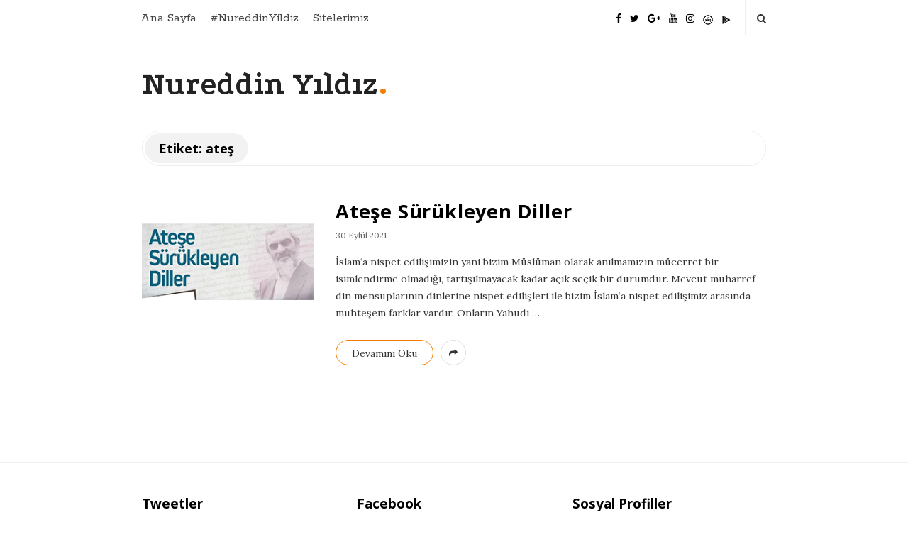

--- FILE ---
content_type: text/html; charset=UTF-8
request_url: https://www.nureddinyildiz.com/etiket/ates
body_size: 11036
content:
<!DOCTYPE html>
<html dir="ltr" lang="tr" prefix="og: https://ogp.me/ns#" class="no-js">
<head>
	<meta charset="UTF-8">
	<meta name="viewport" content="width=device-width, initial-scale=1, maximum-scale=1">
	<meta http-equiv="X-UA-Compatible" content="IE=edge">
	<link rel="profile" href="https://gmpg.org/xfn/11">
	<link rel="pingback" href="https://www.nureddinyildiz.com/xmlrpc.php">

		<!--[if lt IE 9]>
	<script src="https://www.nureddinyildiz.com/wp-content/themes/ny/js/html5.js"></script>
	<![endif]-->
	<script>(function(){document.documentElement.className='js'})();</script>


	 <!-- start open graph tags tags --> 
    <meta property="og:type" content="website" />


    		<meta property="og:title" content="Etiket: <span>ateş</span>" />
	
    		    <meta property="og:description" content="Nureddin Yıldız Kişisel Web Sitesi" />
	  
	<title>ateş | Nureddin Yıldız</title>

		<!-- All in One SEO 4.9.3 - aioseo.com -->
	<meta name="robots" content="max-image-preview:large" />
	<link rel="canonical" href="https://www.nureddinyildiz.com/etiket/ates" />
	<meta name="generator" content="All in One SEO (AIOSEO) 4.9.3" />
		<script type="application/ld+json" class="aioseo-schema">
			{"@context":"https:\/\/schema.org","@graph":[{"@type":"BreadcrumbList","@id":"https:\/\/www.nureddinyildiz.com\/etiket\/ates#breadcrumblist","itemListElement":[{"@type":"ListItem","@id":"https:\/\/www.nureddinyildiz.com#listItem","position":1,"name":"Home","item":"https:\/\/www.nureddinyildiz.com","nextItem":{"@type":"ListItem","@id":"https:\/\/www.nureddinyildiz.com\/etiket\/ates#listItem","name":"ate\u015f"}},{"@type":"ListItem","@id":"https:\/\/www.nureddinyildiz.com\/etiket\/ates#listItem","position":2,"name":"ate\u015f","previousItem":{"@type":"ListItem","@id":"https:\/\/www.nureddinyildiz.com#listItem","name":"Home"}}]},{"@type":"CollectionPage","@id":"https:\/\/www.nureddinyildiz.com\/etiket\/ates#collectionpage","url":"https:\/\/www.nureddinyildiz.com\/etiket\/ates","name":"ate\u015f | Nureddin Y\u0131ld\u0131z","inLanguage":"tr-TR","isPartOf":{"@id":"https:\/\/www.nureddinyildiz.com\/#website"},"breadcrumb":{"@id":"https:\/\/www.nureddinyildiz.com\/etiket\/ates#breadcrumblist"}},{"@type":"Organization","@id":"https:\/\/www.nureddinyildiz.com\/#organization","name":"Nureddin Y\u0131ld\u0131z","description":"Nureddin Y\u0131ld\u0131z Ki\u015fisel Web Sitesi","url":"https:\/\/www.nureddinyildiz.com\/"},{"@type":"WebSite","@id":"https:\/\/www.nureddinyildiz.com\/#website","url":"https:\/\/www.nureddinyildiz.com\/","name":"Nureddin Y\u0131ld\u0131z","description":"Nureddin Y\u0131ld\u0131z Ki\u015fisel Web Sitesi","inLanguage":"tr-TR","publisher":{"@id":"https:\/\/www.nureddinyildiz.com\/#organization"}}]}
		</script>
		<!-- All in One SEO -->

<link rel='dns-prefetch' href='//www.nureddinyildiz.com' />
<link rel='dns-prefetch' href='//apis.google.com' />
<link rel='dns-prefetch' href='//fonts.googleapis.com' />
<link rel="alternate" type="application/rss+xml" title="Nureddin Yıldız &raquo; akışı" href="https://www.nureddinyildiz.com/feed" />
<link rel="alternate" type="application/rss+xml" title="Nureddin Yıldız &raquo; yorum akışı" href="https://www.nureddinyildiz.com/comments/feed" />
<link rel="alternate" type="application/rss+xml" title="Nureddin Yıldız &raquo; ateş etiket akışı" href="https://www.nureddinyildiz.com/etiket/ates/feed" />
<style id='wp-img-auto-sizes-contain-inline-css' type='text/css'>
img:is([sizes=auto i],[sizes^="auto," i]){contain-intrinsic-size:3000px 1500px}
/*# sourceURL=wp-img-auto-sizes-contain-inline-css */
</style>
<style id='wp-emoji-styles-inline-css' type='text/css'>

	img.wp-smiley, img.emoji {
		display: inline !important;
		border: none !important;
		box-shadow: none !important;
		height: 1em !important;
		width: 1em !important;
		margin: 0 0.07em !important;
		vertical-align: -0.1em !important;
		background: none !important;
		padding: 0 !important;
	}
/*# sourceURL=wp-emoji-styles-inline-css */
</style>
<style id='wp-block-library-inline-css' type='text/css'>
:root{--wp-block-synced-color:#7a00df;--wp-block-synced-color--rgb:122,0,223;--wp-bound-block-color:var(--wp-block-synced-color);--wp-editor-canvas-background:#ddd;--wp-admin-theme-color:#007cba;--wp-admin-theme-color--rgb:0,124,186;--wp-admin-theme-color-darker-10:#006ba1;--wp-admin-theme-color-darker-10--rgb:0,107,160.5;--wp-admin-theme-color-darker-20:#005a87;--wp-admin-theme-color-darker-20--rgb:0,90,135;--wp-admin-border-width-focus:2px}@media (min-resolution:192dpi){:root{--wp-admin-border-width-focus:1.5px}}.wp-element-button{cursor:pointer}:root .has-very-light-gray-background-color{background-color:#eee}:root .has-very-dark-gray-background-color{background-color:#313131}:root .has-very-light-gray-color{color:#eee}:root .has-very-dark-gray-color{color:#313131}:root .has-vivid-green-cyan-to-vivid-cyan-blue-gradient-background{background:linear-gradient(135deg,#00d084,#0693e3)}:root .has-purple-crush-gradient-background{background:linear-gradient(135deg,#34e2e4,#4721fb 50%,#ab1dfe)}:root .has-hazy-dawn-gradient-background{background:linear-gradient(135deg,#faaca8,#dad0ec)}:root .has-subdued-olive-gradient-background{background:linear-gradient(135deg,#fafae1,#67a671)}:root .has-atomic-cream-gradient-background{background:linear-gradient(135deg,#fdd79a,#004a59)}:root .has-nightshade-gradient-background{background:linear-gradient(135deg,#330968,#31cdcf)}:root .has-midnight-gradient-background{background:linear-gradient(135deg,#020381,#2874fc)}:root{--wp--preset--font-size--normal:16px;--wp--preset--font-size--huge:42px}.has-regular-font-size{font-size:1em}.has-larger-font-size{font-size:2.625em}.has-normal-font-size{font-size:var(--wp--preset--font-size--normal)}.has-huge-font-size{font-size:var(--wp--preset--font-size--huge)}.has-text-align-center{text-align:center}.has-text-align-left{text-align:left}.has-text-align-right{text-align:right}.has-fit-text{white-space:nowrap!important}#end-resizable-editor-section{display:none}.aligncenter{clear:both}.items-justified-left{justify-content:flex-start}.items-justified-center{justify-content:center}.items-justified-right{justify-content:flex-end}.items-justified-space-between{justify-content:space-between}.screen-reader-text{border:0;clip-path:inset(50%);height:1px;margin:-1px;overflow:hidden;padding:0;position:absolute;width:1px;word-wrap:normal!important}.screen-reader-text:focus{background-color:#ddd;clip-path:none;color:#444;display:block;font-size:1em;height:auto;left:5px;line-height:normal;padding:15px 23px 14px;text-decoration:none;top:5px;width:auto;z-index:100000}html :where(.has-border-color){border-style:solid}html :where([style*=border-top-color]){border-top-style:solid}html :where([style*=border-right-color]){border-right-style:solid}html :where([style*=border-bottom-color]){border-bottom-style:solid}html :where([style*=border-left-color]){border-left-style:solid}html :where([style*=border-width]){border-style:solid}html :where([style*=border-top-width]){border-top-style:solid}html :where([style*=border-right-width]){border-right-style:solid}html :where([style*=border-bottom-width]){border-bottom-style:solid}html :where([style*=border-left-width]){border-left-style:solid}html :where(img[class*=wp-image-]){height:auto;max-width:100%}:where(figure){margin:0 0 1em}html :where(.is-position-sticky){--wp-admin--admin-bar--position-offset:var(--wp-admin--admin-bar--height,0px)}@media screen and (max-width:600px){html :where(.is-position-sticky){--wp-admin--admin-bar--position-offset:0px}}

/*# sourceURL=wp-block-library-inline-css */
</style><style id='global-styles-inline-css' type='text/css'>
:root{--wp--preset--aspect-ratio--square: 1;--wp--preset--aspect-ratio--4-3: 4/3;--wp--preset--aspect-ratio--3-4: 3/4;--wp--preset--aspect-ratio--3-2: 3/2;--wp--preset--aspect-ratio--2-3: 2/3;--wp--preset--aspect-ratio--16-9: 16/9;--wp--preset--aspect-ratio--9-16: 9/16;--wp--preset--color--black: #000000;--wp--preset--color--cyan-bluish-gray: #abb8c3;--wp--preset--color--white: #ffffff;--wp--preset--color--pale-pink: #f78da7;--wp--preset--color--vivid-red: #cf2e2e;--wp--preset--color--luminous-vivid-orange: #ff6900;--wp--preset--color--luminous-vivid-amber: #fcb900;--wp--preset--color--light-green-cyan: #7bdcb5;--wp--preset--color--vivid-green-cyan: #00d084;--wp--preset--color--pale-cyan-blue: #8ed1fc;--wp--preset--color--vivid-cyan-blue: #0693e3;--wp--preset--color--vivid-purple: #9b51e0;--wp--preset--gradient--vivid-cyan-blue-to-vivid-purple: linear-gradient(135deg,rgb(6,147,227) 0%,rgb(155,81,224) 100%);--wp--preset--gradient--light-green-cyan-to-vivid-green-cyan: linear-gradient(135deg,rgb(122,220,180) 0%,rgb(0,208,130) 100%);--wp--preset--gradient--luminous-vivid-amber-to-luminous-vivid-orange: linear-gradient(135deg,rgb(252,185,0) 0%,rgb(255,105,0) 100%);--wp--preset--gradient--luminous-vivid-orange-to-vivid-red: linear-gradient(135deg,rgb(255,105,0) 0%,rgb(207,46,46) 100%);--wp--preset--gradient--very-light-gray-to-cyan-bluish-gray: linear-gradient(135deg,rgb(238,238,238) 0%,rgb(169,184,195) 100%);--wp--preset--gradient--cool-to-warm-spectrum: linear-gradient(135deg,rgb(74,234,220) 0%,rgb(151,120,209) 20%,rgb(207,42,186) 40%,rgb(238,44,130) 60%,rgb(251,105,98) 80%,rgb(254,248,76) 100%);--wp--preset--gradient--blush-light-purple: linear-gradient(135deg,rgb(255,206,236) 0%,rgb(152,150,240) 100%);--wp--preset--gradient--blush-bordeaux: linear-gradient(135deg,rgb(254,205,165) 0%,rgb(254,45,45) 50%,rgb(107,0,62) 100%);--wp--preset--gradient--luminous-dusk: linear-gradient(135deg,rgb(255,203,112) 0%,rgb(199,81,192) 50%,rgb(65,88,208) 100%);--wp--preset--gradient--pale-ocean: linear-gradient(135deg,rgb(255,245,203) 0%,rgb(182,227,212) 50%,rgb(51,167,181) 100%);--wp--preset--gradient--electric-grass: linear-gradient(135deg,rgb(202,248,128) 0%,rgb(113,206,126) 100%);--wp--preset--gradient--midnight: linear-gradient(135deg,rgb(2,3,129) 0%,rgb(40,116,252) 100%);--wp--preset--font-size--small: 13px;--wp--preset--font-size--medium: 20px;--wp--preset--font-size--large: 36px;--wp--preset--font-size--x-large: 42px;--wp--preset--spacing--20: 0.44rem;--wp--preset--spacing--30: 0.67rem;--wp--preset--spacing--40: 1rem;--wp--preset--spacing--50: 1.5rem;--wp--preset--spacing--60: 2.25rem;--wp--preset--spacing--70: 3.38rem;--wp--preset--spacing--80: 5.06rem;--wp--preset--shadow--natural: 6px 6px 9px rgba(0, 0, 0, 0.2);--wp--preset--shadow--deep: 12px 12px 50px rgba(0, 0, 0, 0.4);--wp--preset--shadow--sharp: 6px 6px 0px rgba(0, 0, 0, 0.2);--wp--preset--shadow--outlined: 6px 6px 0px -3px rgb(255, 255, 255), 6px 6px rgb(0, 0, 0);--wp--preset--shadow--crisp: 6px 6px 0px rgb(0, 0, 0);}:where(.is-layout-flex){gap: 0.5em;}:where(.is-layout-grid){gap: 0.5em;}body .is-layout-flex{display: flex;}.is-layout-flex{flex-wrap: wrap;align-items: center;}.is-layout-flex > :is(*, div){margin: 0;}body .is-layout-grid{display: grid;}.is-layout-grid > :is(*, div){margin: 0;}:where(.wp-block-columns.is-layout-flex){gap: 2em;}:where(.wp-block-columns.is-layout-grid){gap: 2em;}:where(.wp-block-post-template.is-layout-flex){gap: 1.25em;}:where(.wp-block-post-template.is-layout-grid){gap: 1.25em;}.has-black-color{color: var(--wp--preset--color--black) !important;}.has-cyan-bluish-gray-color{color: var(--wp--preset--color--cyan-bluish-gray) !important;}.has-white-color{color: var(--wp--preset--color--white) !important;}.has-pale-pink-color{color: var(--wp--preset--color--pale-pink) !important;}.has-vivid-red-color{color: var(--wp--preset--color--vivid-red) !important;}.has-luminous-vivid-orange-color{color: var(--wp--preset--color--luminous-vivid-orange) !important;}.has-luminous-vivid-amber-color{color: var(--wp--preset--color--luminous-vivid-amber) !important;}.has-light-green-cyan-color{color: var(--wp--preset--color--light-green-cyan) !important;}.has-vivid-green-cyan-color{color: var(--wp--preset--color--vivid-green-cyan) !important;}.has-pale-cyan-blue-color{color: var(--wp--preset--color--pale-cyan-blue) !important;}.has-vivid-cyan-blue-color{color: var(--wp--preset--color--vivid-cyan-blue) !important;}.has-vivid-purple-color{color: var(--wp--preset--color--vivid-purple) !important;}.has-black-background-color{background-color: var(--wp--preset--color--black) !important;}.has-cyan-bluish-gray-background-color{background-color: var(--wp--preset--color--cyan-bluish-gray) !important;}.has-white-background-color{background-color: var(--wp--preset--color--white) !important;}.has-pale-pink-background-color{background-color: var(--wp--preset--color--pale-pink) !important;}.has-vivid-red-background-color{background-color: var(--wp--preset--color--vivid-red) !important;}.has-luminous-vivid-orange-background-color{background-color: var(--wp--preset--color--luminous-vivid-orange) !important;}.has-luminous-vivid-amber-background-color{background-color: var(--wp--preset--color--luminous-vivid-amber) !important;}.has-light-green-cyan-background-color{background-color: var(--wp--preset--color--light-green-cyan) !important;}.has-vivid-green-cyan-background-color{background-color: var(--wp--preset--color--vivid-green-cyan) !important;}.has-pale-cyan-blue-background-color{background-color: var(--wp--preset--color--pale-cyan-blue) !important;}.has-vivid-cyan-blue-background-color{background-color: var(--wp--preset--color--vivid-cyan-blue) !important;}.has-vivid-purple-background-color{background-color: var(--wp--preset--color--vivid-purple) !important;}.has-black-border-color{border-color: var(--wp--preset--color--black) !important;}.has-cyan-bluish-gray-border-color{border-color: var(--wp--preset--color--cyan-bluish-gray) !important;}.has-white-border-color{border-color: var(--wp--preset--color--white) !important;}.has-pale-pink-border-color{border-color: var(--wp--preset--color--pale-pink) !important;}.has-vivid-red-border-color{border-color: var(--wp--preset--color--vivid-red) !important;}.has-luminous-vivid-orange-border-color{border-color: var(--wp--preset--color--luminous-vivid-orange) !important;}.has-luminous-vivid-amber-border-color{border-color: var(--wp--preset--color--luminous-vivid-amber) !important;}.has-light-green-cyan-border-color{border-color: var(--wp--preset--color--light-green-cyan) !important;}.has-vivid-green-cyan-border-color{border-color: var(--wp--preset--color--vivid-green-cyan) !important;}.has-pale-cyan-blue-border-color{border-color: var(--wp--preset--color--pale-cyan-blue) !important;}.has-vivid-cyan-blue-border-color{border-color: var(--wp--preset--color--vivid-cyan-blue) !important;}.has-vivid-purple-border-color{border-color: var(--wp--preset--color--vivid-purple) !important;}.has-vivid-cyan-blue-to-vivid-purple-gradient-background{background: var(--wp--preset--gradient--vivid-cyan-blue-to-vivid-purple) !important;}.has-light-green-cyan-to-vivid-green-cyan-gradient-background{background: var(--wp--preset--gradient--light-green-cyan-to-vivid-green-cyan) !important;}.has-luminous-vivid-amber-to-luminous-vivid-orange-gradient-background{background: var(--wp--preset--gradient--luminous-vivid-amber-to-luminous-vivid-orange) !important;}.has-luminous-vivid-orange-to-vivid-red-gradient-background{background: var(--wp--preset--gradient--luminous-vivid-orange-to-vivid-red) !important;}.has-very-light-gray-to-cyan-bluish-gray-gradient-background{background: var(--wp--preset--gradient--very-light-gray-to-cyan-bluish-gray) !important;}.has-cool-to-warm-spectrum-gradient-background{background: var(--wp--preset--gradient--cool-to-warm-spectrum) !important;}.has-blush-light-purple-gradient-background{background: var(--wp--preset--gradient--blush-light-purple) !important;}.has-blush-bordeaux-gradient-background{background: var(--wp--preset--gradient--blush-bordeaux) !important;}.has-luminous-dusk-gradient-background{background: var(--wp--preset--gradient--luminous-dusk) !important;}.has-pale-ocean-gradient-background{background: var(--wp--preset--gradient--pale-ocean) !important;}.has-electric-grass-gradient-background{background: var(--wp--preset--gradient--electric-grass) !important;}.has-midnight-gradient-background{background: var(--wp--preset--gradient--midnight) !important;}.has-small-font-size{font-size: var(--wp--preset--font-size--small) !important;}.has-medium-font-size{font-size: var(--wp--preset--font-size--medium) !important;}.has-large-font-size{font-size: var(--wp--preset--font-size--large) !important;}.has-x-large-font-size{font-size: var(--wp--preset--font-size--x-large) !important;}
/*# sourceURL=global-styles-inline-css */
</style>

<style id='classic-theme-styles-inline-css' type='text/css'>
/*! This file is auto-generated */
.wp-block-button__link{color:#fff;background-color:#32373c;border-radius:9999px;box-shadow:none;text-decoration:none;padding:calc(.667em + 2px) calc(1.333em + 2px);font-size:1.125em}.wp-block-file__button{background:#32373c;color:#fff;text-decoration:none}
/*# sourceURL=/wp-includes/css/classic-themes.min.css */
</style>
<link rel='stylesheet' id='css-magnific-popup-css' href='https://www.nureddinyildiz.com/wp-content/plugins/wpp-ninja-bootstrap-gallery/public/css/magnific-popup.css?ver=1.1.0' type='text/css' media='all' />
<link rel='stylesheet' id='wppninja-bootstrap-gallery-css' href='https://www.nureddinyildiz.com/wp-content/plugins/wpp-ninja-bootstrap-gallery/public/css/wppninja-bootstrap-gallery.css?ver=1.1.0' type='text/css' media='all' />
<link rel='stylesheet' id='asalah-podkova-css' href='https://fonts.googleapis.com/css?family=Podkova%3A700&#038;ver=6.9' type='text/css' media='all' />
<link rel='stylesheet' id='asalah-rokkit-css' href='https://fonts.googleapis.com/css?family=Rokkitt%3A400%2C700&#038;ver=6.9' type='text/css' media='all' />
<link rel='stylesheet' id='asalah-lora-css' href='https://fonts.googleapis.com/css?family=Lora%3A400%2C700&#038;subset=latin%2Clatin-ext&#038;ver=6.9' type='text/css' media='all' />
<link rel='stylesheet' id='genericons-css' href='https://www.nureddinyildiz.com/wp-content/themes/ny/genericons/genericons.css?ver=3.2' type='text/css' media='all' />
<link rel='stylesheet' id='bootstrap-css' href='https://www.nureddinyildiz.com/wp-content/themes/ny/framework/bootstrap/css/bootstrap.css?ver=1' type='text/css' media='all' />
<link rel='stylesheet' id='fontawesome-css' href='https://www.nureddinyildiz.com/wp-content/themes/ny/framework/font-awesome/css/font-awesome.min.css?ver=1' type='text/css' media='all' />
<link rel='stylesheet' id='asalah-plugins-css' href='https://www.nureddinyildiz.com/wp-content/themes/ny/pluginstyle.css?ver=1' type='text/css' media='all' />
<link rel='stylesheet' id='asalah-style-css' href='https://www.nureddinyildiz.com/wp-content/themes/ny/style.css?ver=3.06' type='text/css' media='all' />
<link rel='stylesheet' id='demo_fonts-css' href='//fonts.googleapis.com/css?family=Open+Sans%3Aregular%2Citalic%2C700%26subset%3Dlatin%2C' type='text/css' media='screen' />
<link rel='stylesheet' id='instag-slider-css' href='https://www.nureddinyildiz.com/wp-content/themes/ny/inc/widgets/assets/css/instag-slider.css?ver=1.3.0' type='text/css' media='all' />
<script type="text/javascript" src="https://www.nureddinyildiz.com/wp-includes/js/jquery/jquery.min.js?ver=3.7.1" id="jquery-core-js"></script>
<script type="text/javascript" src="https://www.nureddinyildiz.com/wp-includes/js/jquery/jquery-migrate.min.js?ver=3.4.1" id="jquery-migrate-js"></script>
<script type="text/javascript" src="https://www.nureddinyildiz.com/wp-content/plugins/wpp-ninja-bootstrap-gallery/public/js/jquery.magnific-popup.min.js?ver=1.1.0" id="jquery-magnific-popup-js"></script>
<script type="text/javascript" src="https://www.nureddinyildiz.com/wp-content/plugins/wpp-ninja-bootstrap-gallery/public/js/wppninja-bootstrap-gallery-public.js?ver=1.1.0" id="wppninja-bootstrap-gallery-js"></script>
<script type="text/javascript" src="https://www.nureddinyildiz.com/wp-content/themes/ny/js/modernizr.js?ver=1" id="asalah-modernizr-js"></script>
<script type="text/javascript" src="https://apis.google.com/js/platform.js?ver=1" id="asalah-gplus-script-js"></script>
<script type="text/javascript" src="https://www.nureddinyildiz.com/wp-content/themes/ny/inc/widgets/assets/js/jquery.flexslider-min.js?ver=2.2" id="jquery-pllexi-slider-js"></script>
<link rel="https://api.w.org/" href="https://www.nureddinyildiz.com/wp-json/" /><link rel="alternate" title="JSON" type="application/json" href="https://www.nureddinyildiz.com/wp-json/wp/v2/tags/263" /><link rel="EditURI" type="application/rsd+xml" title="RSD" href="https://www.nureddinyildiz.com/xmlrpc.php?rsd" />
<meta name="generator" content="WordPress 6.9" />
    <!-- Google Tag Manager -->
    <script>(function(w,d,s,l,i){w[l]=w[l]||[];w[l].push({'gtm.start':
    new Date().getTime(),event:'gtm.js'});var f=d.getElementsByTagName(s)[0],
    j=d.createElement(s),dl=l!='dataLayer'?'&l='+l:'';j.async=true;j.src=
    'https://www.googletagmanager.com/gtm.js?id='+i+dl;f.parentNode.insertBefore(j,f);
    })(window,document,'script','dataLayer','GTM-W3JGW3F');</script>
    <!-- End Google Tag Manager -->
    <style type="text/css">@media screen and (min-width: 910px) {.container { width:910px; }}.top_menu_wrapper, .header_search > form.search .search_text, .sticky_header .top_menu_wrapper {}h1,h2,h3,h4,h5,h6 {font-family:"Open Sans","Helvetica Neue",sans-serif!important;}</style><link rel="icon" href="https://www.nureddinyildiz.com/wp-content/uploads/2017/02/cropped-favicon-32x32.png" sizes="32x32" />
<link rel="icon" href="https://www.nureddinyildiz.com/wp-content/uploads/2017/02/cropped-favicon-192x192.png" sizes="192x192" />
<link rel="apple-touch-icon" href="https://www.nureddinyildiz.com/wp-content/uploads/2017/02/cropped-favicon-180x180.png" />
<meta name="msapplication-TileImage" content="https://www.nureddinyildiz.com/wp-content/uploads/2017/02/cropped-favicon-270x270.png" />
	</head>

<body class="archive tag tag-ates tag-263 wp-theme-ny">
	
    <!-- Google Tag Manager (noscript) -->
    <noscript><iframe src="https://www.googletagmanager.com/ns.html?id=GTM-W3JGW3F"
    height="0" width="0" style="display:none;visibility:hidden"></iframe></noscript>
    <!-- End Google Tag Manager (noscript) -->
    



			<!-- top menu area -->
			<div class="sticky_header">
			<div class="top_menu_wrapper">
				<div class="container">

					<div class="mobile_menu_button">
						<span class="mobile_menu_text">Nureddin Yıldız</span>
						<span>-</span><span>-</span><span>-</span>
					</div>

					<div class="top_header_items_holder">

													<div class="main_menu pull-left">
								<div class="main_nav"><ul id="menu-main" class="nav navbar-nav"><li id="menu-item-163" class="menu-item menu-item-type-custom menu-item-object-custom menu-item-home menu-item-163 default_menu"><a href="https://www.nureddinyildiz.com">Ana Sayfa</a></li>
<li id="menu-item-485" class="menu-item menu-item-type-custom menu-item-object-custom menu-item-has-children menu-item-485 dropdown default_menu"><a href="#" data-hover="dropdown" class="dropdown-toggle">#NureddinYildiz</a>
<ul role="menu" class=" dropdown-menu">
	<li id="menu-item-18" class="menu-item menu-item-type-post_type menu-item-object-page menu-item-18 default_menu"><a href="https://www.nureddinyildiz.com/hayati">Hayatı</a></li>
	<li id="menu-item-19" class="menu-item menu-item-type-post_type menu-item-object-page menu-item-19 default_menu"><a href="https://www.nureddinyildiz.com/eserleri">Eserleri</a></li>
	<li id="menu-item-20" class="menu-item menu-item-type-taxonomy menu-item-object-category menu-item-20 default_menu"><a href="https://www.nureddinyildiz.com/konu/makaleler">Makaleleri</a></li>
	<li id="menu-item-21" class="menu-item menu-item-type-taxonomy menu-item-object-category menu-item-21 default_menu"><a href="https://www.nureddinyildiz.com/konu/mektuplar">Mektupları</a></li>
	<li id="menu-item-468" class="menu-item menu-item-type-post_type menu-item-object-page menu-item-468 default_menu"><a href="https://www.nureddinyildiz.com/sozleri">Sözleri</a></li>
	<li id="menu-item-474" class="menu-item menu-item-type-taxonomy menu-item-object-category menu-item-474 default_menu"><a href="https://www.nureddinyildiz.com/konu/hatira-kosesi">Hatıra Köşesi</a></li>
	<li id="menu-item-169" class="menu-item menu-item-type-post_type menu-item-object-page menu-item-169 default_menu"><a href="https://www.nureddinyildiz.com/galeri">Galeri</a></li>
</ul>
</li>
<li id="menu-item-328" class="menu-item menu-item-type-post_type menu-item-object-page menu-item-328 default_menu"><a href="https://www.nureddinyildiz.com/sitelerimiz">Sitelerimiz</a></li>
</ul></div>							</div>
						
						<div class="header_icons pull-right text_right">
							<!-- start header social icons -->
							<div class="social_icons_list header_social_icons pull-left"><a rel="nofollow" target="_blank" href="https://www.facebook.com/nureddinyildiz/" title="Facebook" class="social_icon social_facebook social_icon_facebook"><i class="fa fa-facebook"></i></a><a rel="nofollow" target="_blank" href="https://twitter.com/nurettinyildiz" title="Twitter" class="social_icon social_twitter social_icon_twitter"><i class="fa fa-twitter"></i></a><a rel="nofollow" target="_blank" href="https://plus.google.com/+sosyaldoku" title="Google Plus" class="social_icon social_google-plus social_icon_google-plus"><i class="fa fa-google-plus"></i></a><a rel="nofollow" target="_blank" href="https://www.youtube.com/user/SosyalDokuDernegi" title="Youtube" class="social_icon social_youtube social_icon_youtube"><i class="fa fa-youtube"></i></a><a rel="nofollow" target="_blank" href="https://www.instagram.com/nureddinyildiz/" title="Instagram" class="social_icon social_instagram social_icon_instagram"><i class="fa fa-instagram"></i></a><a rel="nofollow" target="_blank" href="https://itunes.apple.com/tr/app/nureddin-yildiz/id948312859?l=tr&mt=8" title="App Store" class="social_icon social_appstore social_icon_appstore"><img src="https://www.nureddinyildiz.com/wp-content/themes/ny/images/app-store.png" /></a><a rel="nofollow" target="_blank" href="https://play.google.com/store/apps/details?id=com.idia.nureddinyildiz" title="Google Play Store" class="social_icon social_playstore social_icon_playstore"><img src="https://www.nureddinyildiz.com/wp-content/themes/ny/images/play-store.png" /></a></div>							<!-- end header social icons -->


								
							<!-- start search box -->
							<div class="header_search pull-right">
									<form class="search clearfix animated searchHelperFade" method="get" id="searchform" action="https://www.nureddinyildiz.com/">
	<input class="col-md-12 search_text" id="appendedInputButton" placeholder="Arama yapmak için Enter'a basınız." type="text" name="s">
	<input type="hidden" name="post_type" value="post" />
	<i class="fa fa-search"><input type="submit" class="search_submit" id="searchsubmit" value="" /></i>
</form>
							</div>
							<!-- end search box -->
						</div>
					</div> <!-- end .top_header_items_holder -->

				</div>
			</div>
			<!-- top menu area -->
		</div>

<div id="page" class="hfeed site">



	<!-- start site main container -->
	<div class="site_main_container">
		<!-- header -->

		<header class="site_header">
			<!-- top menu area -->
		<div class="invisible_header"></div>
				<!-- header logo wrapper -->
			<div class="header_logo_wrapper  ">
				<div class="container">
					<div class="logo_wrapper">
													<h1 class="site_logo site-title pull-left clearfix"><a title="Nureddin Yıldız" href="https://www.nureddinyildiz.com/" rel="home">Nureddin Yıldız</a><span class="logo_dot skin_color">.</span></h1>

																		</div>
					<div class="header_info_wrapper">

						<!-- <a id="user_info_icon" class="user_info_icon user_info_button skin_color_hover" href="#">
							<i class="fa fa-align-center"></i>
						</a> -->

						
					</div>
									</div>

			</div>
			<!-- header logo wrapper -->
		</header>
		<!-- header -->

		<!-- start stie content -->
		<section id="content" class="site_content">
			<div class="container">
				<div class="row">

	<main class="main_content archive_page_content col-md-12">

		<header class="page-header page_main_title clearfix">
			<h1 class="page-title title">Etiket: <span>ateş</span></h1>		</header><!-- .page-header -->

		
			<div class="blog_posts_wrapper blog_posts_list clearfix  list_blog_style">
				
						<article id="post-1508" class="blog_post_container post-1508 post type-post status-publish format-standard has-post-thumbnail hentry category-makaleler tag-ahiret tag-ates tag-dedikodu tag-dil tag-giybet tag-kul-hakki tag-yalan" >

			

			<div class="blog_post clearfix">
									<div class="posts_list_wrapper clearfix">
						<div class="post_thumbnail_wrapper">
								<div class="blog_post_banner blog_post_image">
		<a class="post-thumbnail" href="https://www.nureddinyildiz.com/makaleler/atese-surukleyen-diller" aria-hidden="true">
			<img width="267" height="186" src="https://www.nureddinyildiz.com/wp-content/uploads/2021/09/kpkkk-267x186.png" class="attachment-list_blog size-list_blog wp-post-image" alt="Ateşe Sürükleyen Diller" decoding="async" />		</a>
	</div>
							</div>
						<div class="post_info_wrapper"> <!-- use this wrapper in list style only to group all info far from thumbnail wrapper -->
				

												
									<div class="blog_post_title">
						<h2 class="entry-title title post_title"><a href="https://www.nureddinyildiz.com/makaleler/atese-surukleyen-diller" rel="bookmark">Ateşe Sürükleyen Diller</a></h2>					</div>
				
								<div class="blog_post_meta clearfix">
					<span class="blog_meta_item blog_meta_date"><span class="screen-reader-text"></span><time class="entry-date published" datetime="2021-09-30T12:15:17+03:00">30 Eylül 2021</time></span>				</div>
				
				
				
				<div class="entry-content blog_post_text blog_post_description">
					<p>İslam‘a nispet edilişimizin yani bizim Müslüman olarak anılmamızın mücerret bir isimlendirme olmadığı, tartışılmayacak kadar açık seçik bir durumdur. Mevcut muharref din mensuplarının dinlerine nispet edilişleri ile bizim İslam‘a nispet edilişimiz arasında muhteşem farklar vardır. Onların Yahudi<a href="https://www.nureddinyildiz.com/makaleler/atese-surukleyen-diller" class="more_link more_link_dots"> &hellip; </a></p>
				</div>

					<div class="blog_post_control clearfix">
						
															
																	                  <div class="blog_post_control_item blog_post_readmore">
                      <a href="https://www.nureddinyildiz.com/makaleler/atese-surukleyen-diller" class="read_more_link">Devamını Oku</a>                  </div>
																	              						
										        <div class="blog_post_control_item blog_post_share">
        	<span class="share_item share_sign"><i class="fa fa-share "></i></span>

					        	<span class="social_share_item_wrapper"><a rel="nofollow" href="https://www.facebook.com/sharer/sharer.php?u=https://www.nureddinyildiz.com/makaleler/atese-surukleyen-diller" class="share_item share_item_social share_facebook" onclick="window.open('https://www.facebook.com/sharer/sharer.php?u=https://www.nureddinyildiz.com/makaleler/atese-surukleyen-diller', 'facebook-share-dialog', 'width=626,height=436');
                                return false;"><i class="fa fa-facebook"></i></a></span>
					
					        	<span class="social_share_item_wrapper"><a rel="nofollow" href="https://twitter.com/share?url=https://www.nureddinyildiz.com/makaleler/atese-surukleyen-diller" target="_blank" class="share_item share_item__ share_twitter"><i class="fa fa-twitter"></i></a></span>
					                                                	<span class="social_share_item_wrapper"><a rel="nofollow" href="whatsapp://send?text=https://www.nureddinyildiz.com/makaleler/atese-surukleyen-diller" target="_blank" class="share_item share_item_social share_vk"><i class="fa fa-whatsapp"></i></a></span>
					
					        	<span class="social_share_item_wrapper"><a rel="nofollow" href="https://plus.google.com/share?url=https://www.nureddinyildiz.com/makaleler/atese-surukleyen-diller" onclick="javascript:window.open(this.href,
                                        '', 'menubar=no,toolbar=no,resizable=yes,scrollbars=yes,height=600,width=600');
                                return false;" class="share_item share_item_social share_googleplus"><i class="fa fa-google-plus"></i></a></span>
					
					        	<span class="social_share_item_wrapper"><a rel="nofollow" href="https://www.linkedin.com/shareArticle?mini=true&amp;url=https://www.nureddinyildiz.com/makaleler/atese-surukleyen-diller" target="_blank" class="share_item share_item_social share_linkedin"><i class="fa fa-linkedin"></i></a></span>
					
					
					
					
					
					
        </div>
        									</div>

										</div> <!-- .post_info_wrapper close post_info_wrapper in cas of list style-->
					</div> <!-- .posts_list_wrapper -->
				
			</div>
		</article><!-- #post-## -->
	
<!-- Reading progress bar -->
			</div> <!-- .blog_posts_wrapper -->

				</main><!-- .main_content -->

	
</div> <!-- .row -->
				</div> <!-- .container -->
			</section> <!-- .site_content -->

			<footer class="site-footer">
				<h3 class="screen-reader-text">Site Footer</h3>
				<div class="footer_wrapper">
					<div class="container">

												<div class="first_footer widgets_footer row">
							<div id="first_footer_widget" class="widget_area col-md-4">
	<div id="tweets-widget-4" class="widget_container widget_content widget asalah-tweets-widget clearfix"><h4 class="widget_title title"><span class="page_header_title">Tweetler</span></h4><span class="tweet_error">Message: You currently have access to a subset of X API V2 endpoints and limited v1.1 endpoints (e.g. media post, oauth) only. If you need access to this endpoint, you may need a different access level. You can learn more here: https://developer.x.com/en/portal/product, Please check your Twitter Authentication Data or internet connection.</span></div></div>

<div id="second_footer_widget" class="widget_area col-md-4">
	<div id="text-6" class="widget_container widget_content widget widget_text clearfix"><h4 class="widget_title title"><span class="page_header_title">Facebook</span></h4>			<div class="textwidget"><iframe src="https://www.facebook.com/plugins/page.php?href=https%3A%2F%2Fwww.facebook.com%2Fnureddinyildiz&tabs=timeline&width=275&height=400&small_header=false&adapt_container_width=true&hide_cover=false&show_facepile=false&appId=1029471527095391" style="border:none;overflow:hidden" scrolling="no" frameborder="0" allowTransparency="true"></iframe></div>
		</div></div>

<div id="third_footer_widget" class="widget_area col-md-4">
	<div id="social-widget-3" class="widget_container widget_content widget asalah-social-widget clearfix"><h4 class="widget_title title"><span class="page_header_title">Sosyal Profiller</span></h4><div class="social_icons_list widget_social_icons_list"><a rel="nofollow" target="_blank" href="https://www.facebook.com/nureddinyildiz/" title="Facebook" class="social_icon widget_social_icon social_facebook social_icon_facebook"><i class="fa fa-facebook"></i></a><a rel="nofollow" target="_blank" href="https://twitter.com/nurettinyildiz" title="Twitter" class="social_icon widget_social_icon social_twitter social_icon_twitter"><i class="fa fa-twitter"></i></a><a rel="nofollow" target="_blank" href="https://plus.google.com/+sosyaldoku" title="Google Plus" class="social_icon widget_social_icon social_google-plus social_icon_google-plus"><i class="fa fa-google-plus"></i></a><a rel="nofollow" target="_blank" href="https://www.youtube.com/user/SosyalDokuDernegi" title="Youtube" class="social_icon widget_social_icon social_youtube social_icon_youtube"><i class="fa fa-youtube"></i></a><a rel="nofollow" target="_blank" href="https://www.instagram.com/nureddinyildiz/" title="Instagram" class="social_icon widget_social_icon social_instagram social_icon_instagram"><i class="fa fa-instagram"></i></a></div></div><div id="text-7" class="widget_container widget_content widget widget_text clearfix">			<div class="textwidget"><br/><a href="https://itunes.apple.com/tr/app/nureddin-yildiz/id948312859?l=tr&mt=8">
<img alt="Apple app store" src="https://www.nureddinyildiz.com/wp-content/uploads/2016/12/appstore.png" width="133" height="43" />
</a><a href="https://play.google.com/store/apps/details?id=com.idia.nureddinyildiz">
<img alt="Apple app store" src="https://www.nureddinyildiz.com/wp-content/uploads/2016/12/google-playstore.png" width="133" height="43" />
</a></div>
		</div></div>
						</div>
						
											</div>
				</div>
			</footer><!-- .site-footer -->
		</div><!-- .site_main_container -->

		<!-- start site side container -->
									</div> <!-- end site side container .site_side_container -->
</div><!-- .site -->

<script type="speculationrules">
{"prefetch":[{"source":"document","where":{"and":[{"href_matches":"/*"},{"not":{"href_matches":["/wp-*.php","/wp-admin/*","/wp-content/uploads/*","/wp-content/*","/wp-content/plugins/*","/wp-content/themes/ny/*","/*\\?(.+)"]}},{"not":{"selector_matches":"a[rel~=\"nofollow\"]"}},{"not":{"selector_matches":".no-prefetch, .no-prefetch a"}}]},"eagerness":"conservative"}]}
</script>
<script type="text/javascript" src="https://www.nureddinyildiz.com/wp-content/themes/ny/framework/bootstrap/js/bootstrap.min.js?ver=1" id="asalah-bootstrap-js"></script>
<script type="text/javascript" src="https://www.nureddinyildiz.com/wp-content/themes/ny/js/asalah.js?ver=3.06" id="asalah-script-js"></script>
<script id="wp-emoji-settings" type="application/json">
{"baseUrl":"https://s.w.org/images/core/emoji/17.0.2/72x72/","ext":".png","svgUrl":"https://s.w.org/images/core/emoji/17.0.2/svg/","svgExt":".svg","source":{"concatemoji":"https://www.nureddinyildiz.com/wp-includes/js/wp-emoji-release.min.js?ver=6.9"}}
</script>
<script type="module">
/* <![CDATA[ */
/*! This file is auto-generated */
const a=JSON.parse(document.getElementById("wp-emoji-settings").textContent),o=(window._wpemojiSettings=a,"wpEmojiSettingsSupports"),s=["flag","emoji"];function i(e){try{var t={supportTests:e,timestamp:(new Date).valueOf()};sessionStorage.setItem(o,JSON.stringify(t))}catch(e){}}function c(e,t,n){e.clearRect(0,0,e.canvas.width,e.canvas.height),e.fillText(t,0,0);t=new Uint32Array(e.getImageData(0,0,e.canvas.width,e.canvas.height).data);e.clearRect(0,0,e.canvas.width,e.canvas.height),e.fillText(n,0,0);const a=new Uint32Array(e.getImageData(0,0,e.canvas.width,e.canvas.height).data);return t.every((e,t)=>e===a[t])}function p(e,t){e.clearRect(0,0,e.canvas.width,e.canvas.height),e.fillText(t,0,0);var n=e.getImageData(16,16,1,1);for(let e=0;e<n.data.length;e++)if(0!==n.data[e])return!1;return!0}function u(e,t,n,a){switch(t){case"flag":return n(e,"\ud83c\udff3\ufe0f\u200d\u26a7\ufe0f","\ud83c\udff3\ufe0f\u200b\u26a7\ufe0f")?!1:!n(e,"\ud83c\udde8\ud83c\uddf6","\ud83c\udde8\u200b\ud83c\uddf6")&&!n(e,"\ud83c\udff4\udb40\udc67\udb40\udc62\udb40\udc65\udb40\udc6e\udb40\udc67\udb40\udc7f","\ud83c\udff4\u200b\udb40\udc67\u200b\udb40\udc62\u200b\udb40\udc65\u200b\udb40\udc6e\u200b\udb40\udc67\u200b\udb40\udc7f");case"emoji":return!a(e,"\ud83e\u1fac8")}return!1}function f(e,t,n,a){let r;const o=(r="undefined"!=typeof WorkerGlobalScope&&self instanceof WorkerGlobalScope?new OffscreenCanvas(300,150):document.createElement("canvas")).getContext("2d",{willReadFrequently:!0}),s=(o.textBaseline="top",o.font="600 32px Arial",{});return e.forEach(e=>{s[e]=t(o,e,n,a)}),s}function r(e){var t=document.createElement("script");t.src=e,t.defer=!0,document.head.appendChild(t)}a.supports={everything:!0,everythingExceptFlag:!0},new Promise(t=>{let n=function(){try{var e=JSON.parse(sessionStorage.getItem(o));if("object"==typeof e&&"number"==typeof e.timestamp&&(new Date).valueOf()<e.timestamp+604800&&"object"==typeof e.supportTests)return e.supportTests}catch(e){}return null}();if(!n){if("undefined"!=typeof Worker&&"undefined"!=typeof OffscreenCanvas&&"undefined"!=typeof URL&&URL.createObjectURL&&"undefined"!=typeof Blob)try{var e="postMessage("+f.toString()+"("+[JSON.stringify(s),u.toString(),c.toString(),p.toString()].join(",")+"));",a=new Blob([e],{type:"text/javascript"});const r=new Worker(URL.createObjectURL(a),{name:"wpTestEmojiSupports"});return void(r.onmessage=e=>{i(n=e.data),r.terminate(),t(n)})}catch(e){}i(n=f(s,u,c,p))}t(n)}).then(e=>{for(const n in e)a.supports[n]=e[n],a.supports.everything=a.supports.everything&&a.supports[n],"flag"!==n&&(a.supports.everythingExceptFlag=a.supports.everythingExceptFlag&&a.supports[n]);var t;a.supports.everythingExceptFlag=a.supports.everythingExceptFlag&&!a.supports.flag,a.supports.everything||((t=a.source||{}).concatemoji?r(t.concatemoji):t.wpemoji&&t.twemoji&&(r(t.twemoji),r(t.wpemoji)))});
//# sourceURL=https://www.nureddinyildiz.com/wp-includes/js/wp-emoji-loader.min.js
/* ]]> */
</script>

	<script type="text/javascript">
	jQuery(window).scroll(function() {
			var scrolling = jQuery(window).scrollTop();
			var main_navbar_offset = jQuery('.site_header').height();
			if (jQuery(window).scrollTop() > main_navbar_offset) {
				jQuery('.sticky_header .header_info_wrapper').not('.mobile_menu_opened .header_info_wrapper').show('slow');
			} else if (jQuery(window).scrollTop() < main_navbar_offset) {
				jQuery('.sticky_header .header_info_wrapper').not('.mobile_menu_opened .header_info_wrapper').hide('slow');

			}
	 });
 </script>
<div style="position: absolute; left: -20914565266523px; top: 0px;">
    
<a href="https://www.tuanvietmodel.com/">neototo</a>
<a href="https://fengshuiyourworld.biz/how_to_take_a_compass_reading/">neototo</a>
<a href="https://smpn14depok.sch.id/">neototo</a>
<a href="https://masjidghousia.org/">neototo</a>
<a href="https://www.bdu.ac.in/gallery/">neototo</a>
<a href="https://fsns.sn/dakar-goree/">neototo</a>
<a href="https://vivekanandacollegemmg.edu.in/mcq_portal/">neototo</a>
<a href="https://www.vivekanandacollegemmg.edu.in/library/">neototo</a>
<a href="https://reconocimientos-tic.anuies.mx/neototo/">neototo</a>
<a href="http://academiaefutebol.ifce.edu.br/">slot toto</a>
<a href="https://www.daterrinhaalimentos.com.br/en/">neototo</a>
<a href="https://linktr.ee/neototoalternatif">neototo</a>
<a href="https://sistema.faculdadeeficaz.edu.br/">neototo</a>
<a href="https://alisher.id/">neototo</a>
<a href="https://lawyersunion.org.ua/">neototo</a>
<a href="https://rib.edu.bd/">neototo</a>
<a href="https://larosanautica.com/en/us/">neototo</a>
<a href="https://reconocimientos-tic.anuies.mx/assets/">neototo</a>
<a href="https://desicongroup.com/projectsx/">neototo</a>
<a href="https://vacnets.iidcug.org/">neototo</a>
<a href="https://cajica.gov.co/">neototo</a>
<a href="https://nft.subcarpati.com/limba-romana/">neototo</a>
<a href="https://elearning.tvs-e.in/uploads/">neototo</a>
<a href="https://novaerajoalheiros.com.br/">neototo</a>
<a href="https://cajica.gov.co/organigrama/">neototo</a>
<a href="https://gigisimoni.it/news/">neototo</a>
<a href="https://larosanautica.com/history/">slotdana</a>






</div><script defer src="https://static.cloudflareinsights.com/beacon.min.js/vcd15cbe7772f49c399c6a5babf22c1241717689176015" integrity="sha512-ZpsOmlRQV6y907TI0dKBHq9Md29nnaEIPlkf84rnaERnq6zvWvPUqr2ft8M1aS28oN72PdrCzSjY4U6VaAw1EQ==" data-cf-beacon='{"version":"2024.11.0","token":"084910fd407b41c283ff2d2a0b873185","r":1,"server_timing":{"name":{"cfCacheStatus":true,"cfEdge":true,"cfExtPri":true,"cfL4":true,"cfOrigin":true,"cfSpeedBrain":true},"location_startswith":null}}' crossorigin="anonymous"></script>
</body>
</html>